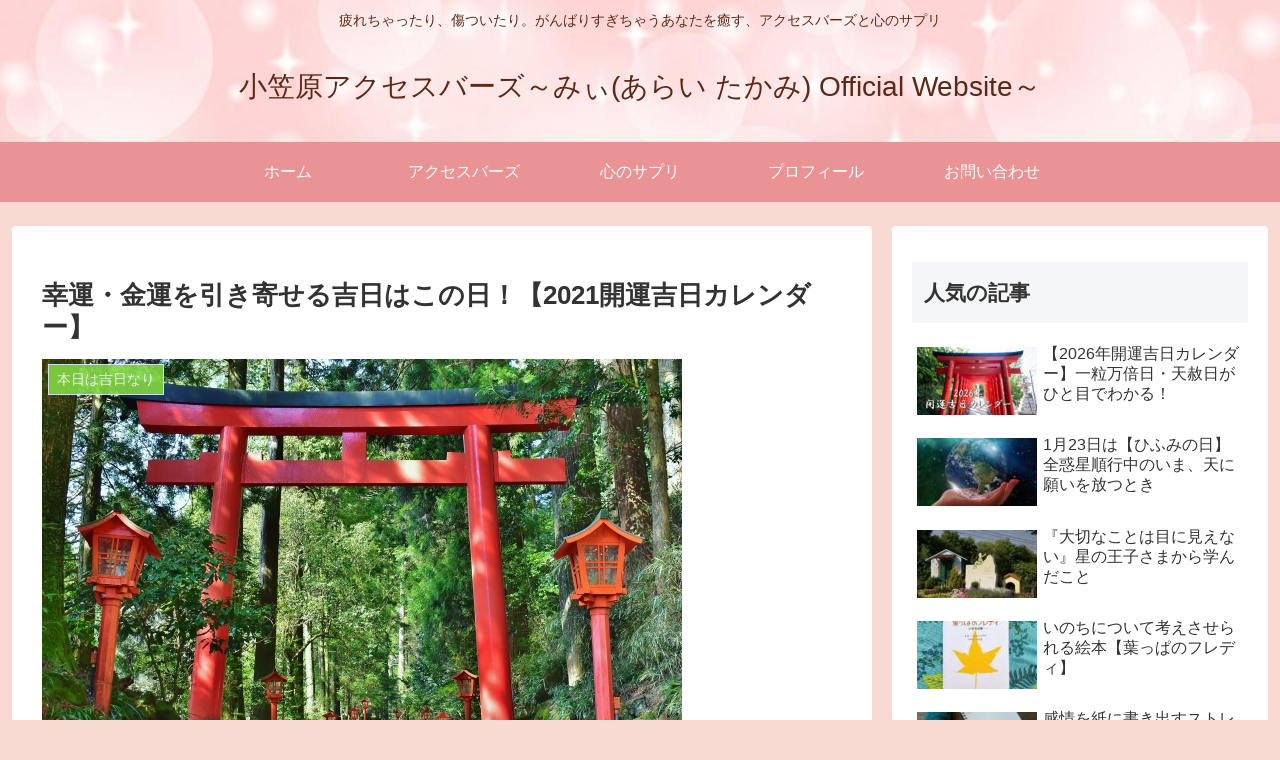

--- FILE ---
content_type: text/html; charset=utf-8
request_url: https://www.google.com/recaptcha/api2/anchor?ar=1&k=6Le7rt8UAAAAAAw68nLg3ddaNh7nMwKsQEcflOSx&co=aHR0cHM6Ly9jb2Nvcm9jb3Jvbi5uZXQ6NDQz&hl=ja&v=N67nZn4AqZkNcbeMu4prBgzg&size=invisible&badge=inline&anchor-ms=20000&execute-ms=30000&cb=3n5j8azant4b
body_size: 48777
content:
<!DOCTYPE HTML><html dir="ltr" lang="ja"><head><meta http-equiv="Content-Type" content="text/html; charset=UTF-8">
<meta http-equiv="X-UA-Compatible" content="IE=edge">
<title>reCAPTCHA</title>
<style type="text/css">
/* cyrillic-ext */
@font-face {
  font-family: 'Roboto';
  font-style: normal;
  font-weight: 400;
  font-stretch: 100%;
  src: url(//fonts.gstatic.com/s/roboto/v48/KFO7CnqEu92Fr1ME7kSn66aGLdTylUAMa3GUBHMdazTgWw.woff2) format('woff2');
  unicode-range: U+0460-052F, U+1C80-1C8A, U+20B4, U+2DE0-2DFF, U+A640-A69F, U+FE2E-FE2F;
}
/* cyrillic */
@font-face {
  font-family: 'Roboto';
  font-style: normal;
  font-weight: 400;
  font-stretch: 100%;
  src: url(//fonts.gstatic.com/s/roboto/v48/KFO7CnqEu92Fr1ME7kSn66aGLdTylUAMa3iUBHMdazTgWw.woff2) format('woff2');
  unicode-range: U+0301, U+0400-045F, U+0490-0491, U+04B0-04B1, U+2116;
}
/* greek-ext */
@font-face {
  font-family: 'Roboto';
  font-style: normal;
  font-weight: 400;
  font-stretch: 100%;
  src: url(//fonts.gstatic.com/s/roboto/v48/KFO7CnqEu92Fr1ME7kSn66aGLdTylUAMa3CUBHMdazTgWw.woff2) format('woff2');
  unicode-range: U+1F00-1FFF;
}
/* greek */
@font-face {
  font-family: 'Roboto';
  font-style: normal;
  font-weight: 400;
  font-stretch: 100%;
  src: url(//fonts.gstatic.com/s/roboto/v48/KFO7CnqEu92Fr1ME7kSn66aGLdTylUAMa3-UBHMdazTgWw.woff2) format('woff2');
  unicode-range: U+0370-0377, U+037A-037F, U+0384-038A, U+038C, U+038E-03A1, U+03A3-03FF;
}
/* math */
@font-face {
  font-family: 'Roboto';
  font-style: normal;
  font-weight: 400;
  font-stretch: 100%;
  src: url(//fonts.gstatic.com/s/roboto/v48/KFO7CnqEu92Fr1ME7kSn66aGLdTylUAMawCUBHMdazTgWw.woff2) format('woff2');
  unicode-range: U+0302-0303, U+0305, U+0307-0308, U+0310, U+0312, U+0315, U+031A, U+0326-0327, U+032C, U+032F-0330, U+0332-0333, U+0338, U+033A, U+0346, U+034D, U+0391-03A1, U+03A3-03A9, U+03B1-03C9, U+03D1, U+03D5-03D6, U+03F0-03F1, U+03F4-03F5, U+2016-2017, U+2034-2038, U+203C, U+2040, U+2043, U+2047, U+2050, U+2057, U+205F, U+2070-2071, U+2074-208E, U+2090-209C, U+20D0-20DC, U+20E1, U+20E5-20EF, U+2100-2112, U+2114-2115, U+2117-2121, U+2123-214F, U+2190, U+2192, U+2194-21AE, U+21B0-21E5, U+21F1-21F2, U+21F4-2211, U+2213-2214, U+2216-22FF, U+2308-230B, U+2310, U+2319, U+231C-2321, U+2336-237A, U+237C, U+2395, U+239B-23B7, U+23D0, U+23DC-23E1, U+2474-2475, U+25AF, U+25B3, U+25B7, U+25BD, U+25C1, U+25CA, U+25CC, U+25FB, U+266D-266F, U+27C0-27FF, U+2900-2AFF, U+2B0E-2B11, U+2B30-2B4C, U+2BFE, U+3030, U+FF5B, U+FF5D, U+1D400-1D7FF, U+1EE00-1EEFF;
}
/* symbols */
@font-face {
  font-family: 'Roboto';
  font-style: normal;
  font-weight: 400;
  font-stretch: 100%;
  src: url(//fonts.gstatic.com/s/roboto/v48/KFO7CnqEu92Fr1ME7kSn66aGLdTylUAMaxKUBHMdazTgWw.woff2) format('woff2');
  unicode-range: U+0001-000C, U+000E-001F, U+007F-009F, U+20DD-20E0, U+20E2-20E4, U+2150-218F, U+2190, U+2192, U+2194-2199, U+21AF, U+21E6-21F0, U+21F3, U+2218-2219, U+2299, U+22C4-22C6, U+2300-243F, U+2440-244A, U+2460-24FF, U+25A0-27BF, U+2800-28FF, U+2921-2922, U+2981, U+29BF, U+29EB, U+2B00-2BFF, U+4DC0-4DFF, U+FFF9-FFFB, U+10140-1018E, U+10190-1019C, U+101A0, U+101D0-101FD, U+102E0-102FB, U+10E60-10E7E, U+1D2C0-1D2D3, U+1D2E0-1D37F, U+1F000-1F0FF, U+1F100-1F1AD, U+1F1E6-1F1FF, U+1F30D-1F30F, U+1F315, U+1F31C, U+1F31E, U+1F320-1F32C, U+1F336, U+1F378, U+1F37D, U+1F382, U+1F393-1F39F, U+1F3A7-1F3A8, U+1F3AC-1F3AF, U+1F3C2, U+1F3C4-1F3C6, U+1F3CA-1F3CE, U+1F3D4-1F3E0, U+1F3ED, U+1F3F1-1F3F3, U+1F3F5-1F3F7, U+1F408, U+1F415, U+1F41F, U+1F426, U+1F43F, U+1F441-1F442, U+1F444, U+1F446-1F449, U+1F44C-1F44E, U+1F453, U+1F46A, U+1F47D, U+1F4A3, U+1F4B0, U+1F4B3, U+1F4B9, U+1F4BB, U+1F4BF, U+1F4C8-1F4CB, U+1F4D6, U+1F4DA, U+1F4DF, U+1F4E3-1F4E6, U+1F4EA-1F4ED, U+1F4F7, U+1F4F9-1F4FB, U+1F4FD-1F4FE, U+1F503, U+1F507-1F50B, U+1F50D, U+1F512-1F513, U+1F53E-1F54A, U+1F54F-1F5FA, U+1F610, U+1F650-1F67F, U+1F687, U+1F68D, U+1F691, U+1F694, U+1F698, U+1F6AD, U+1F6B2, U+1F6B9-1F6BA, U+1F6BC, U+1F6C6-1F6CF, U+1F6D3-1F6D7, U+1F6E0-1F6EA, U+1F6F0-1F6F3, U+1F6F7-1F6FC, U+1F700-1F7FF, U+1F800-1F80B, U+1F810-1F847, U+1F850-1F859, U+1F860-1F887, U+1F890-1F8AD, U+1F8B0-1F8BB, U+1F8C0-1F8C1, U+1F900-1F90B, U+1F93B, U+1F946, U+1F984, U+1F996, U+1F9E9, U+1FA00-1FA6F, U+1FA70-1FA7C, U+1FA80-1FA89, U+1FA8F-1FAC6, U+1FACE-1FADC, U+1FADF-1FAE9, U+1FAF0-1FAF8, U+1FB00-1FBFF;
}
/* vietnamese */
@font-face {
  font-family: 'Roboto';
  font-style: normal;
  font-weight: 400;
  font-stretch: 100%;
  src: url(//fonts.gstatic.com/s/roboto/v48/KFO7CnqEu92Fr1ME7kSn66aGLdTylUAMa3OUBHMdazTgWw.woff2) format('woff2');
  unicode-range: U+0102-0103, U+0110-0111, U+0128-0129, U+0168-0169, U+01A0-01A1, U+01AF-01B0, U+0300-0301, U+0303-0304, U+0308-0309, U+0323, U+0329, U+1EA0-1EF9, U+20AB;
}
/* latin-ext */
@font-face {
  font-family: 'Roboto';
  font-style: normal;
  font-weight: 400;
  font-stretch: 100%;
  src: url(//fonts.gstatic.com/s/roboto/v48/KFO7CnqEu92Fr1ME7kSn66aGLdTylUAMa3KUBHMdazTgWw.woff2) format('woff2');
  unicode-range: U+0100-02BA, U+02BD-02C5, U+02C7-02CC, U+02CE-02D7, U+02DD-02FF, U+0304, U+0308, U+0329, U+1D00-1DBF, U+1E00-1E9F, U+1EF2-1EFF, U+2020, U+20A0-20AB, U+20AD-20C0, U+2113, U+2C60-2C7F, U+A720-A7FF;
}
/* latin */
@font-face {
  font-family: 'Roboto';
  font-style: normal;
  font-weight: 400;
  font-stretch: 100%;
  src: url(//fonts.gstatic.com/s/roboto/v48/KFO7CnqEu92Fr1ME7kSn66aGLdTylUAMa3yUBHMdazQ.woff2) format('woff2');
  unicode-range: U+0000-00FF, U+0131, U+0152-0153, U+02BB-02BC, U+02C6, U+02DA, U+02DC, U+0304, U+0308, U+0329, U+2000-206F, U+20AC, U+2122, U+2191, U+2193, U+2212, U+2215, U+FEFF, U+FFFD;
}
/* cyrillic-ext */
@font-face {
  font-family: 'Roboto';
  font-style: normal;
  font-weight: 500;
  font-stretch: 100%;
  src: url(//fonts.gstatic.com/s/roboto/v48/KFO7CnqEu92Fr1ME7kSn66aGLdTylUAMa3GUBHMdazTgWw.woff2) format('woff2');
  unicode-range: U+0460-052F, U+1C80-1C8A, U+20B4, U+2DE0-2DFF, U+A640-A69F, U+FE2E-FE2F;
}
/* cyrillic */
@font-face {
  font-family: 'Roboto';
  font-style: normal;
  font-weight: 500;
  font-stretch: 100%;
  src: url(//fonts.gstatic.com/s/roboto/v48/KFO7CnqEu92Fr1ME7kSn66aGLdTylUAMa3iUBHMdazTgWw.woff2) format('woff2');
  unicode-range: U+0301, U+0400-045F, U+0490-0491, U+04B0-04B1, U+2116;
}
/* greek-ext */
@font-face {
  font-family: 'Roboto';
  font-style: normal;
  font-weight: 500;
  font-stretch: 100%;
  src: url(//fonts.gstatic.com/s/roboto/v48/KFO7CnqEu92Fr1ME7kSn66aGLdTylUAMa3CUBHMdazTgWw.woff2) format('woff2');
  unicode-range: U+1F00-1FFF;
}
/* greek */
@font-face {
  font-family: 'Roboto';
  font-style: normal;
  font-weight: 500;
  font-stretch: 100%;
  src: url(//fonts.gstatic.com/s/roboto/v48/KFO7CnqEu92Fr1ME7kSn66aGLdTylUAMa3-UBHMdazTgWw.woff2) format('woff2');
  unicode-range: U+0370-0377, U+037A-037F, U+0384-038A, U+038C, U+038E-03A1, U+03A3-03FF;
}
/* math */
@font-face {
  font-family: 'Roboto';
  font-style: normal;
  font-weight: 500;
  font-stretch: 100%;
  src: url(//fonts.gstatic.com/s/roboto/v48/KFO7CnqEu92Fr1ME7kSn66aGLdTylUAMawCUBHMdazTgWw.woff2) format('woff2');
  unicode-range: U+0302-0303, U+0305, U+0307-0308, U+0310, U+0312, U+0315, U+031A, U+0326-0327, U+032C, U+032F-0330, U+0332-0333, U+0338, U+033A, U+0346, U+034D, U+0391-03A1, U+03A3-03A9, U+03B1-03C9, U+03D1, U+03D5-03D6, U+03F0-03F1, U+03F4-03F5, U+2016-2017, U+2034-2038, U+203C, U+2040, U+2043, U+2047, U+2050, U+2057, U+205F, U+2070-2071, U+2074-208E, U+2090-209C, U+20D0-20DC, U+20E1, U+20E5-20EF, U+2100-2112, U+2114-2115, U+2117-2121, U+2123-214F, U+2190, U+2192, U+2194-21AE, U+21B0-21E5, U+21F1-21F2, U+21F4-2211, U+2213-2214, U+2216-22FF, U+2308-230B, U+2310, U+2319, U+231C-2321, U+2336-237A, U+237C, U+2395, U+239B-23B7, U+23D0, U+23DC-23E1, U+2474-2475, U+25AF, U+25B3, U+25B7, U+25BD, U+25C1, U+25CA, U+25CC, U+25FB, U+266D-266F, U+27C0-27FF, U+2900-2AFF, U+2B0E-2B11, U+2B30-2B4C, U+2BFE, U+3030, U+FF5B, U+FF5D, U+1D400-1D7FF, U+1EE00-1EEFF;
}
/* symbols */
@font-face {
  font-family: 'Roboto';
  font-style: normal;
  font-weight: 500;
  font-stretch: 100%;
  src: url(//fonts.gstatic.com/s/roboto/v48/KFO7CnqEu92Fr1ME7kSn66aGLdTylUAMaxKUBHMdazTgWw.woff2) format('woff2');
  unicode-range: U+0001-000C, U+000E-001F, U+007F-009F, U+20DD-20E0, U+20E2-20E4, U+2150-218F, U+2190, U+2192, U+2194-2199, U+21AF, U+21E6-21F0, U+21F3, U+2218-2219, U+2299, U+22C4-22C6, U+2300-243F, U+2440-244A, U+2460-24FF, U+25A0-27BF, U+2800-28FF, U+2921-2922, U+2981, U+29BF, U+29EB, U+2B00-2BFF, U+4DC0-4DFF, U+FFF9-FFFB, U+10140-1018E, U+10190-1019C, U+101A0, U+101D0-101FD, U+102E0-102FB, U+10E60-10E7E, U+1D2C0-1D2D3, U+1D2E0-1D37F, U+1F000-1F0FF, U+1F100-1F1AD, U+1F1E6-1F1FF, U+1F30D-1F30F, U+1F315, U+1F31C, U+1F31E, U+1F320-1F32C, U+1F336, U+1F378, U+1F37D, U+1F382, U+1F393-1F39F, U+1F3A7-1F3A8, U+1F3AC-1F3AF, U+1F3C2, U+1F3C4-1F3C6, U+1F3CA-1F3CE, U+1F3D4-1F3E0, U+1F3ED, U+1F3F1-1F3F3, U+1F3F5-1F3F7, U+1F408, U+1F415, U+1F41F, U+1F426, U+1F43F, U+1F441-1F442, U+1F444, U+1F446-1F449, U+1F44C-1F44E, U+1F453, U+1F46A, U+1F47D, U+1F4A3, U+1F4B0, U+1F4B3, U+1F4B9, U+1F4BB, U+1F4BF, U+1F4C8-1F4CB, U+1F4D6, U+1F4DA, U+1F4DF, U+1F4E3-1F4E6, U+1F4EA-1F4ED, U+1F4F7, U+1F4F9-1F4FB, U+1F4FD-1F4FE, U+1F503, U+1F507-1F50B, U+1F50D, U+1F512-1F513, U+1F53E-1F54A, U+1F54F-1F5FA, U+1F610, U+1F650-1F67F, U+1F687, U+1F68D, U+1F691, U+1F694, U+1F698, U+1F6AD, U+1F6B2, U+1F6B9-1F6BA, U+1F6BC, U+1F6C6-1F6CF, U+1F6D3-1F6D7, U+1F6E0-1F6EA, U+1F6F0-1F6F3, U+1F6F7-1F6FC, U+1F700-1F7FF, U+1F800-1F80B, U+1F810-1F847, U+1F850-1F859, U+1F860-1F887, U+1F890-1F8AD, U+1F8B0-1F8BB, U+1F8C0-1F8C1, U+1F900-1F90B, U+1F93B, U+1F946, U+1F984, U+1F996, U+1F9E9, U+1FA00-1FA6F, U+1FA70-1FA7C, U+1FA80-1FA89, U+1FA8F-1FAC6, U+1FACE-1FADC, U+1FADF-1FAE9, U+1FAF0-1FAF8, U+1FB00-1FBFF;
}
/* vietnamese */
@font-face {
  font-family: 'Roboto';
  font-style: normal;
  font-weight: 500;
  font-stretch: 100%;
  src: url(//fonts.gstatic.com/s/roboto/v48/KFO7CnqEu92Fr1ME7kSn66aGLdTylUAMa3OUBHMdazTgWw.woff2) format('woff2');
  unicode-range: U+0102-0103, U+0110-0111, U+0128-0129, U+0168-0169, U+01A0-01A1, U+01AF-01B0, U+0300-0301, U+0303-0304, U+0308-0309, U+0323, U+0329, U+1EA0-1EF9, U+20AB;
}
/* latin-ext */
@font-face {
  font-family: 'Roboto';
  font-style: normal;
  font-weight: 500;
  font-stretch: 100%;
  src: url(//fonts.gstatic.com/s/roboto/v48/KFO7CnqEu92Fr1ME7kSn66aGLdTylUAMa3KUBHMdazTgWw.woff2) format('woff2');
  unicode-range: U+0100-02BA, U+02BD-02C5, U+02C7-02CC, U+02CE-02D7, U+02DD-02FF, U+0304, U+0308, U+0329, U+1D00-1DBF, U+1E00-1E9F, U+1EF2-1EFF, U+2020, U+20A0-20AB, U+20AD-20C0, U+2113, U+2C60-2C7F, U+A720-A7FF;
}
/* latin */
@font-face {
  font-family: 'Roboto';
  font-style: normal;
  font-weight: 500;
  font-stretch: 100%;
  src: url(//fonts.gstatic.com/s/roboto/v48/KFO7CnqEu92Fr1ME7kSn66aGLdTylUAMa3yUBHMdazQ.woff2) format('woff2');
  unicode-range: U+0000-00FF, U+0131, U+0152-0153, U+02BB-02BC, U+02C6, U+02DA, U+02DC, U+0304, U+0308, U+0329, U+2000-206F, U+20AC, U+2122, U+2191, U+2193, U+2212, U+2215, U+FEFF, U+FFFD;
}
/* cyrillic-ext */
@font-face {
  font-family: 'Roboto';
  font-style: normal;
  font-weight: 900;
  font-stretch: 100%;
  src: url(//fonts.gstatic.com/s/roboto/v48/KFO7CnqEu92Fr1ME7kSn66aGLdTylUAMa3GUBHMdazTgWw.woff2) format('woff2');
  unicode-range: U+0460-052F, U+1C80-1C8A, U+20B4, U+2DE0-2DFF, U+A640-A69F, U+FE2E-FE2F;
}
/* cyrillic */
@font-face {
  font-family: 'Roboto';
  font-style: normal;
  font-weight: 900;
  font-stretch: 100%;
  src: url(//fonts.gstatic.com/s/roboto/v48/KFO7CnqEu92Fr1ME7kSn66aGLdTylUAMa3iUBHMdazTgWw.woff2) format('woff2');
  unicode-range: U+0301, U+0400-045F, U+0490-0491, U+04B0-04B1, U+2116;
}
/* greek-ext */
@font-face {
  font-family: 'Roboto';
  font-style: normal;
  font-weight: 900;
  font-stretch: 100%;
  src: url(//fonts.gstatic.com/s/roboto/v48/KFO7CnqEu92Fr1ME7kSn66aGLdTylUAMa3CUBHMdazTgWw.woff2) format('woff2');
  unicode-range: U+1F00-1FFF;
}
/* greek */
@font-face {
  font-family: 'Roboto';
  font-style: normal;
  font-weight: 900;
  font-stretch: 100%;
  src: url(//fonts.gstatic.com/s/roboto/v48/KFO7CnqEu92Fr1ME7kSn66aGLdTylUAMa3-UBHMdazTgWw.woff2) format('woff2');
  unicode-range: U+0370-0377, U+037A-037F, U+0384-038A, U+038C, U+038E-03A1, U+03A3-03FF;
}
/* math */
@font-face {
  font-family: 'Roboto';
  font-style: normal;
  font-weight: 900;
  font-stretch: 100%;
  src: url(//fonts.gstatic.com/s/roboto/v48/KFO7CnqEu92Fr1ME7kSn66aGLdTylUAMawCUBHMdazTgWw.woff2) format('woff2');
  unicode-range: U+0302-0303, U+0305, U+0307-0308, U+0310, U+0312, U+0315, U+031A, U+0326-0327, U+032C, U+032F-0330, U+0332-0333, U+0338, U+033A, U+0346, U+034D, U+0391-03A1, U+03A3-03A9, U+03B1-03C9, U+03D1, U+03D5-03D6, U+03F0-03F1, U+03F4-03F5, U+2016-2017, U+2034-2038, U+203C, U+2040, U+2043, U+2047, U+2050, U+2057, U+205F, U+2070-2071, U+2074-208E, U+2090-209C, U+20D0-20DC, U+20E1, U+20E5-20EF, U+2100-2112, U+2114-2115, U+2117-2121, U+2123-214F, U+2190, U+2192, U+2194-21AE, U+21B0-21E5, U+21F1-21F2, U+21F4-2211, U+2213-2214, U+2216-22FF, U+2308-230B, U+2310, U+2319, U+231C-2321, U+2336-237A, U+237C, U+2395, U+239B-23B7, U+23D0, U+23DC-23E1, U+2474-2475, U+25AF, U+25B3, U+25B7, U+25BD, U+25C1, U+25CA, U+25CC, U+25FB, U+266D-266F, U+27C0-27FF, U+2900-2AFF, U+2B0E-2B11, U+2B30-2B4C, U+2BFE, U+3030, U+FF5B, U+FF5D, U+1D400-1D7FF, U+1EE00-1EEFF;
}
/* symbols */
@font-face {
  font-family: 'Roboto';
  font-style: normal;
  font-weight: 900;
  font-stretch: 100%;
  src: url(//fonts.gstatic.com/s/roboto/v48/KFO7CnqEu92Fr1ME7kSn66aGLdTylUAMaxKUBHMdazTgWw.woff2) format('woff2');
  unicode-range: U+0001-000C, U+000E-001F, U+007F-009F, U+20DD-20E0, U+20E2-20E4, U+2150-218F, U+2190, U+2192, U+2194-2199, U+21AF, U+21E6-21F0, U+21F3, U+2218-2219, U+2299, U+22C4-22C6, U+2300-243F, U+2440-244A, U+2460-24FF, U+25A0-27BF, U+2800-28FF, U+2921-2922, U+2981, U+29BF, U+29EB, U+2B00-2BFF, U+4DC0-4DFF, U+FFF9-FFFB, U+10140-1018E, U+10190-1019C, U+101A0, U+101D0-101FD, U+102E0-102FB, U+10E60-10E7E, U+1D2C0-1D2D3, U+1D2E0-1D37F, U+1F000-1F0FF, U+1F100-1F1AD, U+1F1E6-1F1FF, U+1F30D-1F30F, U+1F315, U+1F31C, U+1F31E, U+1F320-1F32C, U+1F336, U+1F378, U+1F37D, U+1F382, U+1F393-1F39F, U+1F3A7-1F3A8, U+1F3AC-1F3AF, U+1F3C2, U+1F3C4-1F3C6, U+1F3CA-1F3CE, U+1F3D4-1F3E0, U+1F3ED, U+1F3F1-1F3F3, U+1F3F5-1F3F7, U+1F408, U+1F415, U+1F41F, U+1F426, U+1F43F, U+1F441-1F442, U+1F444, U+1F446-1F449, U+1F44C-1F44E, U+1F453, U+1F46A, U+1F47D, U+1F4A3, U+1F4B0, U+1F4B3, U+1F4B9, U+1F4BB, U+1F4BF, U+1F4C8-1F4CB, U+1F4D6, U+1F4DA, U+1F4DF, U+1F4E3-1F4E6, U+1F4EA-1F4ED, U+1F4F7, U+1F4F9-1F4FB, U+1F4FD-1F4FE, U+1F503, U+1F507-1F50B, U+1F50D, U+1F512-1F513, U+1F53E-1F54A, U+1F54F-1F5FA, U+1F610, U+1F650-1F67F, U+1F687, U+1F68D, U+1F691, U+1F694, U+1F698, U+1F6AD, U+1F6B2, U+1F6B9-1F6BA, U+1F6BC, U+1F6C6-1F6CF, U+1F6D3-1F6D7, U+1F6E0-1F6EA, U+1F6F0-1F6F3, U+1F6F7-1F6FC, U+1F700-1F7FF, U+1F800-1F80B, U+1F810-1F847, U+1F850-1F859, U+1F860-1F887, U+1F890-1F8AD, U+1F8B0-1F8BB, U+1F8C0-1F8C1, U+1F900-1F90B, U+1F93B, U+1F946, U+1F984, U+1F996, U+1F9E9, U+1FA00-1FA6F, U+1FA70-1FA7C, U+1FA80-1FA89, U+1FA8F-1FAC6, U+1FACE-1FADC, U+1FADF-1FAE9, U+1FAF0-1FAF8, U+1FB00-1FBFF;
}
/* vietnamese */
@font-face {
  font-family: 'Roboto';
  font-style: normal;
  font-weight: 900;
  font-stretch: 100%;
  src: url(//fonts.gstatic.com/s/roboto/v48/KFO7CnqEu92Fr1ME7kSn66aGLdTylUAMa3OUBHMdazTgWw.woff2) format('woff2');
  unicode-range: U+0102-0103, U+0110-0111, U+0128-0129, U+0168-0169, U+01A0-01A1, U+01AF-01B0, U+0300-0301, U+0303-0304, U+0308-0309, U+0323, U+0329, U+1EA0-1EF9, U+20AB;
}
/* latin-ext */
@font-face {
  font-family: 'Roboto';
  font-style: normal;
  font-weight: 900;
  font-stretch: 100%;
  src: url(//fonts.gstatic.com/s/roboto/v48/KFO7CnqEu92Fr1ME7kSn66aGLdTylUAMa3KUBHMdazTgWw.woff2) format('woff2');
  unicode-range: U+0100-02BA, U+02BD-02C5, U+02C7-02CC, U+02CE-02D7, U+02DD-02FF, U+0304, U+0308, U+0329, U+1D00-1DBF, U+1E00-1E9F, U+1EF2-1EFF, U+2020, U+20A0-20AB, U+20AD-20C0, U+2113, U+2C60-2C7F, U+A720-A7FF;
}
/* latin */
@font-face {
  font-family: 'Roboto';
  font-style: normal;
  font-weight: 900;
  font-stretch: 100%;
  src: url(//fonts.gstatic.com/s/roboto/v48/KFO7CnqEu92Fr1ME7kSn66aGLdTylUAMa3yUBHMdazQ.woff2) format('woff2');
  unicode-range: U+0000-00FF, U+0131, U+0152-0153, U+02BB-02BC, U+02C6, U+02DA, U+02DC, U+0304, U+0308, U+0329, U+2000-206F, U+20AC, U+2122, U+2191, U+2193, U+2212, U+2215, U+FEFF, U+FFFD;
}

</style>
<link rel="stylesheet" type="text/css" href="https://www.gstatic.com/recaptcha/releases/N67nZn4AqZkNcbeMu4prBgzg/styles__ltr.css">
<script nonce="C03yGC7M96AMWFZdFvOPeA" type="text/javascript">window['__recaptcha_api'] = 'https://www.google.com/recaptcha/api2/';</script>
<script type="text/javascript" src="https://www.gstatic.com/recaptcha/releases/N67nZn4AqZkNcbeMu4prBgzg/recaptcha__ja.js" nonce="C03yGC7M96AMWFZdFvOPeA">
      
    </script></head>
<body><div id="rc-anchor-alert" class="rc-anchor-alert"></div>
<input type="hidden" id="recaptcha-token" value="[base64]">
<script type="text/javascript" nonce="C03yGC7M96AMWFZdFvOPeA">
      recaptcha.anchor.Main.init("[\x22ainput\x22,[\x22bgdata\x22,\x22\x22,\[base64]/[base64]/[base64]/[base64]/[base64]/UltsKytdPUU6KEU8MjA0OD9SW2wrK109RT4+NnwxOTI6KChFJjY0NTEyKT09NTUyOTYmJk0rMTxjLmxlbmd0aCYmKGMuY2hhckNvZGVBdChNKzEpJjY0NTEyKT09NTYzMjA/[base64]/[base64]/[base64]/[base64]/[base64]/[base64]/[base64]\x22,\[base64]\\u003d\x22,\x22woTDl0N7cMOdwowtw4ZaD8OPR8KxwqjDl8KeTGHCty7Cn0DDlcOWPcK0wpE4ADrCoj3CosOLwpbCp8K1w7jCvnrClMOSwo3DrsOdwrbCu8ObJcKXcH8fKDPCksO3w5vDvT9kRBxvCMOcLSMRwq/DlwbDmsOCwojDl8ONw6LDriDDiR8Aw5zCjwbDh04Zw7TCnMKPU8KJw5LDt8O4w58ewoZiw4/[base64]/CkcKnwoLCrcKUK8Oxw7XDs8Ohw5fCrFDCh0Icwp/CnsO0woEjw687w47Cq8Kyw50QTcKoDMO2WcKww7PDnWMKeWofw6fCrTUwwpLCkMOYw5hsFMORw4tdw7/[base64]/CjAhaw7Ujw6xrbi8PwoXCvcKmDFp5WcONw4JgE1cNw4JwNR/Cpn19ccO7wqwFwpB3AsOIXsKwdTcYw5HCuCx/WywRdMO5w4I3WsOKw7PCknQnwoTCpsOZw4Jow6BKworCr8KQwrPDjsOiPEfDisKxwqFvwoV8woJXw6sHS8K8dMOJw6Y8w685EivCm0TCmMKKScObRzorwpM8SMKHdyvCjCsobMOPEcKOf8KkOMOTw6jDn8O5w4zCpMKPKsO2WcOhwpbCjHAUwqjDuB3DgsK/[base64]/DqcKxw47Dp8OGw7PCuS4VaMKuesKzw6VZQcKpwrXDrcOFE8OgScODwqHCi1gdw5p6w5PDssKtCsKyM0nCj8OnwqF5w6nChcOww7rDglQxw5/DscOOw6oHwqbCpGBow59SX8OmwqrDocKwFTnCosONwqNoYcOBJcODwqXDrkLDvwwMwqLDq35fw51AFcOewqU+BsKGXsOzNX9Yw5pEYsOlacKDK8KgbMKfXcKjQAYdwowcw4TDn8Owwp3CtcO0M8OaY8KJZsKjwpbDhC4ZFcOOEsK7L8Kww50uw4DCr0/CsxtqwqtsQ1rDq2N9SX/CvMKCw58pwqsBF8K/[base64]/Do0jCvMK6w5TDqAPCpSTCqMKoWzrDokLDu0XDmxDDklzDrsKgwpMALMKRd3PCllN4BBvCq8KOw4xAwpQ0YcKywq17wprCscO4w7ohwqvDmsKPwrPChmLChkg0worDvnDCqlo4FlEyfi1Zwq1MHsOJwoUqwr9MwrzDqVTDsk9rXwtaw7/DkcO3ORV7wp/Dt8Kpwp/ClcOAJ2/ChsKzZxDCghrDvgXDhMOkw4jDrXBewrBgSRtLRMKqC03CkEM+fTfDmcKawrDCjcKMUyHCj8Ofw5IUesKTw5rDmsK5w6zDtsK5KcOlwq1xwrA2wp3DhcO1wpzDiMK/w7DDj8KkwqXDhXZWAQDCl8OJR8KpBFZowo1Mwo7Cm8KZw43DkxnCtMKmwq7Dly1NLWAvJn7CrmXDuMO0w7tkwrI7BcK7wpvCucO1w6Eaw5d0w6w4woBWwoxoL8O+LsKYIcO7e8Knw7M0OMOJVsO4woPDgQDCg8O/NVzCl8O/w7Fpwo1IT2l5dxHDqk5hwqHCm8OgVVMLwonCthDDnAk7ScKmWWpeZBY+O8KGamFcEsOjDMOmXG/DocOdRW7DvsKJwrhra0XDrMKqwp7Dj2/DgkfDglp7w5XCgsKwAsOqV8KGf2vDl8O9S8OhwpjCtA/CiT9gwrzCmMKvw6nCsEXDvC3DpcO1LsKaNmxIG8KAw6PDp8KywqNvw5jDncO0UMOXw5BFwqYgXQrDp8KSw4wefyNJwpx0CjTCngjCny3Clj1Vw7w+cMKhwo/[base64]/[base64]/V1FUbRFtHDHDplEdwp5QwrjDs1NeK8KOw6rDu8ONPsKLw5xQJ24GNMO/wr3CsTjDmWnCpsOGZEdPwoMfwrpFd8K+UhTChsO2w57CryjCn2Zgw4zDtmXDpD/[base64]/DuMKWw645FhfCnsOBw7PCjljDoX4awrFLw7BWw57DnSvCocOlBMKtw4kcFcOrdMKkwrQ5HMOdw7Znw7/Dk8K4wrPCtiDCvUJ/fsOmw4MbIw3CosKNIcKYZcOoVRo4KVvClcO5TD0tUcKORsOVw59JMmPCtVYdEB9xwoVHw4ALWcK9XMODw7nDr2XCpGxwQlLDgSHDrMKUKMKfQyQxw6QnXz/[base64]/CvwfDuzrDkTdZw6d+w6hFwrRzL8Kow7fDl8OpJ8KRwqLCigLDpcKEUsOfwrzCjMO3w5jChMKSw4J2wpwvw7lbXy/[base64]/w5/[base64]/CncKBesKbM3F4dUBWecOOXsO4w4daw4rCvMORwpXCk8Kxw77CrVtXbBUfPAVXZUdFw6PCkMKhIcOTTyLCm0nDiMOVwp/CohbDocKTw5V1KDnDthVzwq1BJsK8w4M+wrMjEU7DtMO9IsO/wr9BTRAbw7DChMOiNyrCvMOWw5HDjQ/DpsKQVkFTw654w4s2McORwqBCF0bCg0lWw48tfcOrZUzCtRfCuhfCrAVdPMKQa8KvbcO4ecKGTcOYw6U1C01MADrCocOQZgnDvsKBw7rDtRLCnMK5w5d/SiPDo27CvWEkwowhYsKZQsOwwppjUFdBX8ONwqJeE8KxbQTDoCfDo0QQASo2QcK5wqJcScKYwpNywp5Jw5XCqXN3wqx3chPDjMOjVsOzHQfDjhFKHUPDtWPCpMOTX8OPbSYhY07DlsOCwqDDhCfCvBg/wqPCvDjDj8Kiw6nDqcOBTMOcw5/Ds8KAZyQPFMKVw7LDuG9yw5jCpmHDj8KjbnjDl0pRcVgsw4nCk13CicKlwrzDsmJ/wqMMw7lTw7QQXF3DviLDocKOw6XDnsOycMKGZTtuShnCmcKjQBPCvF1Swq/[base64]/[base64]/woDCj0XCnMOHDzvCssK8wo0Bf3PDjnLDqQDCpxjCuXR3w5/[base64]/CvMKSw49aw5RmFMKmwqLCjifDp0zDn3vDnlDDlgzCuF/DlyseAWnDrydYTlBxbMKKeCjDiMKKw6PDosKHwr5vw5k8w5LDvk7Cm1NYacKLZiwQaw3CrsOOEjnCvcKMw67DuTBvfEPCvsKmw6BHdcKHw4MMwpsUecO3YRt4EsOHw4Y2WSVnw6kQUMOjwrF2wop7FMORRRXDi8O0w5g/w5HDlMOgGcK0w65qSMKVGEHCqSPDlGTCuAVRw6YBASsUBELDqEZxacKowoZjwofCnsOUwpPDhFAxFcKITcO5VCVMD8Ogwp09wrTCtG8Mwqw8w5BcwpDDjEAKPzdeJcKhwqfCrjrCpcKXwrzCkg/CkCDDjFkqw6zDrz5Hwq3DqygHbcKsNE8uacKuVcKTHSDDmsK/K8OjwpnDusKdAxBhwrZwZhR8w5Zdw77Ck8Oqw7vCkSbCpMKxwrZdd8OZfEnCrMOId0FTwpPCsXbChMK/BsK5ekgvZCHDmsKaw7PCnTfDpD3DqcOiw6sCCsO9w6HDpx3DiXBIw6ZHD8KQw5PCoMKuw5nCjsOeeRDDncOtHRjCnB1QOsKHw6MuImx/[base64]/CnULCononwp5bLzjCm8O7w6fDtQoOMCJcw7d0wqFgw5tdOzDDnknDukBywqd7w6cBw7x/w43Dsn7DncK1wqTDkMKrcRs/w5/DhlHDvsK+wrPCvRbCpVQOfWdIw73DlTDDsxh0AMOyRcOdw4AYEsORw6jCnsK9Y8OEA3JUMgcOZMKbcMKxwoFXMV/CncOZwqEiJQkow6EEWSDCtE3Dpiggw5TDlsKGISDCiiZwcMOgPsKBwoLDkRocw6xIw4HCrhxoCMKgwpTCgcOWwpnDgMKQwplEF8OqwqsYwqHDiT11e0x6AcKqwrjCt8Oqw57CnMKVa0wOZkx8CcKbwp1Iw6lRwpbDscOVw5/Ci2J3w4NYwq7DisOHw4PCq8KeJAgOwocXUTAtwqjDqT5pwoESwqvCgsKow7prE2orRsOfwrJIwrIweDkOesOyw4g7WVsFY0zCo2/[base64]/DkGYxT17ChRgaw5p7w5DCr8O8TcKuwpbCicOyw4nCnlpwcMO0aGzDtCITw4LDmMK+bHxYfcK5wp1gw7UWCXLDhsKJcsKLcWzCmXTDoMKjw5F3N1QXDWNWw4ADwq1+wrHCnsKgw5/CmEbClA1JF8KGw54sOAPDpsOpwoZXJShGwp44Q8KtfS7CtVlvw5vDmBzCn0g4f3RXGSXCtFctwo/DhsOQIRYhM8KewqBtT8K4w6nCiHM6EEwfUMOSM8OywpfDhcOCwqsCw6/DpzHDpsKMwqY8w5Jow4kcTXfDhXUvw4XCuELDhcKICcKpwoUkwpPChMK5YcOcQMO9wocmWE/CoxJfD8KYcMO1NcKJwrhXKkfDjcOcFMOuw6nDm8Ojw4odHxcow7fCkMKMCsOXwqcXaVbDkgrCoMObfcOyGD4nw6fDv8Kgw5w/X8O6wqpDMMOJw4ZNI8K9w6ZpTsKDRzwrw7duwpzCmMKAwqDCo8KrE8O/wqLCmXVfw5XDlH/Ck8KYJsKoL8OjwrkjJMKGBcKEw58mbcOuw57DvcO5XlQewqtmJcKTw5FcwpdGw6/DiFrChinCocKSwr/[base64]/[base64]/McKQw51Xw7nCkcK/w6/DtAzDrMOGWcKqfW4SZxzDpsOVEsOTw63Du8KbwqRUw4zDnj47NkzCtA46al1eOHhCw5ViOMKmwp8sX1/Dki3DvcKewrFXwoIxIcK3ZGfDlSUUaMKYJxUDw6zCicOOMcKafHhawqhDCHHCkMOWYQPChRFrwrHCgMKrwro5w5HDpMK/VMO1QAfDo3HDlsO1wqjDrnhAw5/Ci8OTw5XClAYXwqhRw6JxX8K5OcKYwoXDv1p9w6g2wrvDgXYvw4LDvcK6WgjDh8OaPcKFIygRZX/[base64]/[base64]/CgURSwoQUDMKeUHHClhfCvVZ6dkhewpdUwpvDk2EkwoRlw4tVWDbChMOORsOVwqDCkEgJUw90CjjDrsOLw73Ck8Kbw61SZcO+aDBWwpXDk1JTw4bDrMK8HC3DusK/[base64]/[base64]/Di8KfKH1Qwr7Cv8Kzwq3DnMONJMKiwq5nDh7ChGIWwoDDo10MecKOdcKXfS/CnsO9CcOTU8KpwoBuw5rClU/[base64]/JMO9wq7CuMOjeDppPwXChH4XwpjDvWZUw53ChkrCpHRWw50wOEHClcOrwrklw4TDrUVBM8KCRMKnMMK8NS1XEcKnXsO0w5JJdjXDkiLCu8OeQTdlEQduwqIzJMK4w5pfw4HDi0diw67DvAHDicO+w6/CvCjDvBLDvRlQwrzDjw4tAMO6KV/[base64]/CqsKqU34NBcOpwqQ9YsOLc3kCOcOZw4jCqsOMwrbCpsKEHsOBwqo0J8Kiw4zDihTDsMKkRWrDhxgYwqV/w6HCtMOLwopDbm3DncOiDjRQMm9gwpjDn3xtw5vDssKmVcOBDnV2w5EQH8KUw5/Cr8OFwrzCjMOcQ0FbBitDIWELwrbDrVIYf8OQw4MMwoRhZ8KSEMKiZcK/w77DtsKBIsOVwprCscKMw6AKw4UfwrAsU8KLajNLwpLDi8OTwqDCvcKcwp/[base64]/[base64]/Di0tWw4HDksOxIlnDrnDCosKsJ39Rw4bDrcOsw6U1wojCncOVwrxRw7TCi8KBJFJBSidwMsKrw5nDgkkLw5IkM1XDrsOxS8K5OsO9WAtDwofDjVl8wqnCiz/Di8ODw6sRSMOmwrp1T8K6aMK1w6M0wp3Dv8OUaz/CsMKtw4vCh8OSwprCt8KmdR0fwqMATmTCrcKwwofClsKww5PClMOmwpnCqybDikB7wqnDucKgP1VYdAPDuT5qwoDChcKCwp3Dl3LCvsK2w758w4/Cl8Kew5lKfcO0wqvCpTLDszTDo3JBXUzCgVY7TggnwoZrcsOLWSAJZybDlcOAw5pgw6tDw6bDhj7Dj3rDjsKDwrTCvsKVwrYBNsOebMK3NRVxPsKSw4fCk2RObAnDgMObb1HCtcKtw7Evw5rCiEvCjXDCpGzCvn/[base64]/DksOxwoduw5VKwrnDicKRwpzCscOQN8KPw7PDkcONwogpQxrCqcO1w5TCj8OdCmbDm8O5woPDlcOTfijCuUEkwrl8YcO/w73Dmn9NwqFyRsK/LFEMeVpQwqLDoUQtLcOJRcKTPEsHU2EUFcOHw6/DnMKSccKQLxFoAXTCnwQVVB3CnMKfwqnChVjDsnPDmsOJwqLCjQjCnRzCvMOrKcKoIMKswq3ChcOdbsK/SsOcw7vCnRXCp2HCuUZyw6DDjMOoMyQDwrfDqiBNwrwIw69QwrRrMnExwrABw4BnVQFJalDDnWvDmsKSSzl0wrwgQwvDol04W8K+EsOpw7PCrXbCvsKuwqfCjsOzYMO+YTrCnyJEw7PDjFbDtsOZw4MfwrrDusK8OinDsBc/[base64]/Cu8KwPDhfwrDCtzfCrwAAOhfCm2kgFyfCoGXCqhJ8PG/CusOMw7PCkRTCiWU/C8OiwoMbCMOawoIRw53CmcOuJQxfwoLDs0DCmDbDs2rCiiYXTMOUacOrwp4Mw73DqDNdwqvCqMKMw7jCsA7CoQhrORTCmcOLw4EIIWBJDMKbw4bDkjrDlSp2ewXDq8KFw5/CiMOKUcOxw6jCjQN8w5xKVncuLiXDi8K1e8Kgw4tyw5LCpDHDnFbDiU53b8KmSiopM2YiTcKVK8Khw4vCrDzDmcKqw5JKw5XDrwTDq8KIUcOHDMKTCn5aLUM/w45vMEHCqcKxcVQZw6LDllZ4bsOyeX7DqBPDm2gwIsOAPCnDrMOPwpnChn8nwo3DhzlEPMONCgMgW1rCq8Kiwr5TXRnDusONwpjCqsKIw7kTwo/DjcOPw6jDkFXCqMKxw6HDnCjCrsKdw7PDscO0BEnCq8KQCcOHwpIcTMKzDsOnAcKVI2Amwq55d8OoFj/[base64]/DjA3DmlHCk8KROMOCFQPDkMOYJ8K4w7dgMCzDgHvDjD3Dti43wpHDrxU5wrfDtMKlwo1Gw74tE1zDqcKnwpQiGFE0ccK9w6vDkcKAJMOrLcKwwp0nNcOSw4/Cq8KjDxtxw4vCriNLLRJ9w4fCnMOIHMOOZBfCkWZhwoNJIBPCi8Omw51nXjxlKMOgwog1WsKqM8KgwrFXw5RGRxnDnQlywrvDtsKsIW4wwqcqwq8sQcKww73CjijDuMOBe8K6wqnCqxtsKRfDl8OIwpnCpG/Cimo4w5QVPG/[base64]/[base64]/CpE9rZFLCqMKKMFhUwpDDqcKUwrxDw4LDhMOIwqzComB1eG86wqQ8wr7CoxM1w4giwpUHw7bDjMO/AsKIbsOUwo3CtMKewpnDsldKw43CpMOZcQMECcKlJwfDuDfDlQvChsKQScKHw5TDg8OadW7CvcKrw5UOL8KJw6PDt1vCksKEbG7Dm0XCuS3DlzbDu8Ouw7RSw6jCmXDCu2MDwpIvw5tON8Klc8OGwrRQw7hswpXDjgzCrmkrw6fCpD7CjA/Cjz1Gw4/CrMK+w6R5RFzDsB7CvcKdw6c+w5bDncKAwoDChnbCgMOEwqHDicOSw7MQVzPCqmjCuSUGElvDoUM5w4ojw4rCmV7CpkrCrsKTwoDDsX8ywpzCv8Otw4l7RMKuwpERNhPDrVEHacKrw5wzw7nClMKmwqzDjsOoBgjCmMK1wqfChwTDhMO/NsKdw6XDjcKrwrXCkjoYEMK/aFdUw65ZwrBywrwlw7VAwqnDmUANA8OYwodaw6N2KUMMwpfDqDXDosO/wrDCoWLDpsO9w7nDqcOJdXFrGlBPFWU+bcOfw63DqsOuw7pMPAcII8OXw4U/[base64]/TsOIVSXCo3hvM8O7wp0dw6XDl8OvA29oM1BEwrxCwpQtPMK9w54/wqrDi0IEwoDCkU1UwoDCogoeY8Ojw7nDn8KLw7HDkhh/PVHCr8OAWBd9XMK5fj/ClV7Do8ORcFzDtCYyFkHDpRjDjsOAw7rDs8O+KCzCuiEPwpLDmSAewqDCnMKVwrV7wojDpi9wezfDt8Okw4MqFsOPwoDDq3rDgsO0fjjCrmdvwo7DqMKdwpsmwoQ0YMKYF0NTUsKqwoczZcKDYMO9wrvCmcOFw5rDkDRoEsKhYcOjXjTCh0R/woYvwqIdQMOXwprCrQPDrEBYVsKFZ8KIwo4wM0IxAy0qfMKWwqPCjTrDssKAwpTCgyIvey09YTV/[base64]/CosO8wqnCn053wogsdXjDnTl3fHPDugzCqcKqw6bDh2sFwpR7w4AewrpPVcOPY8ONBD3DpMKdw4FFCxRyZcOnKBItY8KewppdS8O7KcOWZ8KmKQvDul0vOcKZwq0awpjDkMKSwoPDo8Khdz0SwphPE8OFwpvDk8OMKcKqE8KbwqNTw4dQw53DuVvCp8K9MmEFVH/DjE3CqURwQX97RlnDjErDolHDi8KBWQ0cKsKGwrDDvkLDlwfDkcK1wrPCv8O3wolIw4tTGnXDugLCpj7DpSrDryTCh8OTHsKCVsKJw7bDr3hyalvCp8KQwpBGw6t/IGXDrEERDlV9w6NuMSVpw6w+w4rDvsOfwqVMQsKww7hhUlEMYUzDssKSE8OAWcOtRCZpwrFANsKSX0Rnwo0+w7Myw4DDicObwpsJTg/Do8KAw5PDpDpfDg5tb8KQGU/DlcKqwrpwUcKjekcTNMO7b8OAwoViL2M5CcOJQGjDkTLCh8KDwp3CjMO5YcOGwqk1w7vDnMKzPiXDtcKOXsO9eBZ0UsOlLkLDsEQ8w67DswvDi33CuAbDmBPDmHM9wo/[base64]/Dm1MmHRrCki5VwrAZwpnCjVPDoyJLw6hMwoPCl0XCq8KMSsKAwqbCkgFmworDnX5NbsKlc2A5w4V5w4AEw7BVwrJlScOFJ8ONcsOHZcO2b8OuwrbDrUXCvAvCqsKLwp/[base64]/w5pmMsOPI8KOfcK0woorwpHDklwfHFjCtEVlfGZTwrhZfgjCgcOrNT3Ci21Jw5UiLSgJw7DDtcOWwp7Cs8OBw4luw6/CkBtzwojDkcO7w6bDisORW1F0FMO2dCrCn8KXU8OyMyzCnjUww6XDosOxw47DlsK7w7MrY8OmAAnDv8O/w48Vw6XDqzHCrcObE8O5PsKeRMKMf21ow75wFcOZDWfDusOAXgzDrXvDvxFsdsO4wqlRwoZfwrkLw4xiwrUxw4R4Lw8tw4R9wrNtHh7Cq8KhBcKHX8K+E8KzXcO3Q27CpSQQw5IUYSjCnsO8dUsEX8OxVjHCrMO3ZMONwrfDk8K2RhbClcKiAxvCmMKXw6/CgsOwwpU1asKYwp44IVvDnSTCsxrChcOIR8KrPsO/fg57woTDlCtVwqbCqmp9SMOEw6oQI3g2wqjDrcOhJcKWNhVOXyvDjMKQw7Rfw5rDjkrCoEXChCfDlmM0woDDpcOow6sCCcOxw73CqcKqw70Ue8KbwpPCh8KQUMOOf8Ojw7IaAx9bw43Dk3fDqsOtQcO1w5wXw6h3FsO/[base64]/[base64]/w5jDskBaw7XDmsOlUWvCtsKzwrXCvx4ReF5Kw44uPcKWW3zCnSrCs8O9HcKEAMK/[base64]/BzxSwoFawofDjBpxwpBLw6MxawnDlMKww5xOH8OSwpLCkwd/ecO4w4jDqiXClwsJw6QDw5Y2LcKIXU4Ywq3DjMKXOVJRw5scw5HDiBdAw7bDuiJGbAXDqgBDOsOow4LCh2RhA8KFd0YAScOXNAgkw6TCocKHViXDtcOQwqHDii47wp7DgMOmw6wVwq3DmMOcOsOXGyJtwrLDqyDDnQIFwq/ClhlbwpTDu8KCbFUWasOPHQlXW13DiMKGLsKuwp3DgMOHdHN5wq9TDsKScMOYEcOTJcOsFsKNwoTDlsOGEFfCgRZkw6TCkMKmKsKhw61rw47DiMO7IGxKSsKQw53DqsOGFhISd8Kqw5ImwrzDm0zCqMOcw7dDCMKBTcOEPcKAw6/CusKgGDQMw6AswrMawpvCskTCr8KpO8OLw57DuCYtwq5lwrxNwpJlwr3DogHCu3XCoyhSw6HCpsOpwozDllLCrMOWw7vDu1nCryfDoALDhMKUdXDDrCTCuMOwwqHCk8KVIMKLesO8BcO/D8KvwpbCj8KGw5bCj0gec2cLbDMQUsKrW8Orw6jDscKowo8FwoLDm1QbA8OPYxxBCsOFcHQVw6MZwqp8b8KeccOmEcKSdcOAR8Kzw5AQWkjDsMOrw4EMYMKqwr5Hw7jCu0TCl8OMw6fCksKywojDpcOow4EYwo1OeMOxwp19KBLDvsOyPcKGwqUAwqfCokbCgsKFw4/DuD7CjcOTdzEew6DDgwszcmJYbTMSdjlaw4nDmXBIX8K/fMKyFiYKZcKZw4/DokdTU1HCjgZCGXU1O3LDomXDnRPCiAHDpsKWBcOXEMKyE8K8YcKoT2NOFhpjW8OiGGUQw5jCkcO3b8KJwo5gw60mw5/Dm8ObwpE2wpDDkGnCnMOwCcKYwpl9YgsLODPCgTcDXAvDlh/Ct0lcwoEPw6/ChDkMYsKgEcK3ecKUw4vDhHoqDV/CqsONwrMMw5Qfw4jCg8K8wpNmb3YRccK0WMKAw6Icw6Z7w7IodMKhw7hRwq4Lw5oRw6HDocOlHcONZlJmw7LCocKvI8OIIk3CssOmw4rDvMKFwpsmXMKpwp/CoD3DucK0w5DDmMOVRsOQwpvCksOXHMKyw6nCo8O+cMOmwo5sHcKIwpPCgcOwWcODCsOuWD7DqWEJw7xbw4XCksKrAsKmw6jDsQ9jwrnCmcK5wpR9fTXCgcOkcMKXwq3DolXCiRx7wrUBwqMcw79cPT/CiiFXwpPCjcKwM8KsOlDDgMKMwp9uwqvCvTlLwq5zDQnCu1PCnTh9woocwollwoJ7aWfCi8Kcw5snQjgyXWwyS3BNdsOgUwxRw51/w5PCicOQwp1uNDxDw683Hz8xwrvDq8OqH2bCpHtcCsKSZ3BSf8Olw5jDrcKzwrxTCsK7KUcxScOZfsORwqFhS8OBYijDvMKuwrTDl8K+FMO3SHLDjsKow6PChCTDvsKBw45ww4USwprDssKtw4IZHhoie8Khw7YLw6/[base64]/[base64]/[base64]/Ch8KTw57DlcKfUcOILUNHw6kkwosPw4Mlw7/[base64]/FsOZwooww5Mbw43DicK0wocMwpLDvMKcw6Zpw6zDpsKswrLCjMKWw51mBmfDvMOVAsOqwprDgmxrwqnDqFF/w6tfw44eNsKUwrIew6gvw4jCkRNawr7CmcOFSiLCkhcVOj4Pw6lsOMK/fRk6w4Jew4TDmMO8D8K6e8O7azDDhMK1exDCgcKyPFoLA8Omw77DozvDpUcSFcKsRGrCu8KwXD82bsO3w6TDv8O+H3xgw4DDuTzDmMK9wrHCkMO9w44RwrLCuhQCw4RSwppMw587UgrDt8KHwrsWwrB/FWMVw69eFcOuw77DnQ1zFcOub8KoGMK7w6vDl8OQC8KeEMKxw4TChwzDsA7Cu2HDr8KYwr/CkMOmJXXDkQB4XcOrw7bCs0F8IzdmXTpCOsKmw5djdRFYNGh5woIAw7Qjw6h/N8K0wr4sFsOCw5IVwrvDm8KnKygcYCzDoiAaw5zCssKXG1wgwpxzBsOIw4LCiUvDkxh3w5JLS8KkRMKIGXHDqynDtsONwqrDp8KjeDcEUl9kw6wnwrx4w6vCtcKAAk3Cr8Kaw6hWNDNiw5Nnw4XCvsORwqMoXcOFwrTDnjDDsgVpBMOCwqNNAMKIbGPDncOfwo4uwq/CiMKXHC7DmMKTw4Udw611wpvCrRMwT8KlPw1vSBfClsKQED0jw4PCkcKMPcKTw4HCvAhMM8K6S8OYw6HCvC5ReFTCs2N/eMKVTMKrw6d+eDvCgsOTBit8XxluZz9FGcOWPn/Cgj/Dn2sUwrLDlV1jw4NzwoPChFzDkCpkK03DisOLbGXDoGYFw4LDuz3CscOiT8KgDSskw6jDgHPDoWpGwoLDvMOOIMOPV8OGwoDDqsKuJW1Ba1vDtsONRDPDqcOCSsKhUcKVEDrCvllTwrTDshnChFTDmDJMwo/[base64]/CsCdFVHEBQG9mwr3DrsOywpB5WMKQMMKPw7TDvVHCosONwoNzHMO7XA1+w6EFw6UCOcOcDCoiw4doDMKXDcOxD1rCuDwjUMOFKT3DrjRKO8KoXMORwpNQMsOcVsK4TMO5w4RjdA5NWWTDsxfChhfClSBbAXjCusOwwr/[base64]/w75/w6FQS8O9w5wZa8KKXcKXaybDjMOWTzVgw5/[base64]/w5Vtwo9uA8KDbmAAdMOqw7bCo0kqw6DDtcOIwqRvcsKMeMOJw5gtwprCjhPDg8KBw5PCnsKAwp57w4DDisK0bhwMw6fCgMKfwos9UcOTeiQdw4IHSWrDksKRw4ldXsOXSSlOw7LCjnNiIUx0HMOLwofDrFVIw6AvfMKWHcO7wpDCnH7CjDHCucOqWsO3EBrCk8Kzwq/[base64]/DukVaw7F0wpzCi8KSwoHCuHdsH8K5w7HCvcKyJsOgLsOsw5sXwr3CkcOJZsOLaMOZasKYdj3CtBFTw4HDm8Kxw7TDoBjCg8Oiw49OFlTDiEBrw71RV17DgwzDu8OiHnB2SsKtc8OVw4zDomZVwqnCvinDvB/[base64]/[base64]/w6BxwqzDr8OhUsO6KcOCAk9sQUXDpzgmw7XCrG3DtXpYXx1ow6N/fsKswpJabBnDm8OWVMOjb8OfOcOQXWFdcyPDmkrDusKZecKnc8O/w53CvQjCsMKaQDYOCUjCmsK7UAkPZW0fJsKhw7bDnRfCqyTDhg8qwpYiwrjDiCbCijRaWsO0w7HDtnTDv8KBbSDCnidMwpfDgMOawrt0wrUtB8K/wojDkMKtI2BJYyzCkydKwpEfwpxTKcKTw5DDocOvw7wew6ELXCg4ZEfCjMOqAhDDmMOTfsKcUGnCsMKQw5HDusOxNMOMw4ALQRQew7XDp8OEAW7Cr8Onw7rCnsOywoIPb8KPZXd1JkdEC8OBd8KcdsOaQ2TDtRLDqMK/[base64]/L8KoGCDDrlZHwr9XwoPCjsO0w6zChCjCuMKdNcOiwrXCicOsUBPDnsKGwpnCvz/CuF4nw7DDk1saw4Z2ZHXCo8KnwpXDnmfDlGrCgMKywq1Zw4c6w7cZwqsiwq3DgC4aAcOLKMONw6/CvwNTw796wp4fPsK+wqzCmzPCmMKGRMO9ZMKvwrbDvlnDoiZcwpXClMO8w7ItwoIxw5rCgsOdMwDDr215Q0rCuBvDmRbCqRFKORDClMKuKjpUwqHCq2fDnMO8K8KwImlaW8OveMKOw7PCkHvCiMKSMMOaw6XChsKIw5NAP0vCrsKtwqFiw4rCmsOBM8K9W8Kswr/DrcOjwo0SbMOCS8K7dcKdwoAfw5x9Zn96QQzClsKjFUrDr8Oxw5Nrw4fDr8Oack/DhX9iwr/DrCA/IU8BDMKuesKdZmpMw7zDjUNMw7DCsyVZPMK2dgvDiMOiw5YEwppzwrkmw63ClMKhwp/DoELCvBJ4wrVYYMOYCUDCp8OhLcOCNAzCkwcDwq7ClznCgMKgw5fCoGAcEwTDp8Oxw6JIc8KNwqxwwofDqCTDvRoWw7Qrw5AKwpXDjwxXw7kIFMKuczB7UwPDuMK9ZB3CiMOUwpJKwqdWw53CqsOaw7gZf8Ozw6kFdBnCgcOvw5sjwqR+QcOSwo4CD8O6wp/Dn3vDkFPCg8O5wqFmIV97w65XZcKaVG8awoAQHsKPwo/Conp+AsKARcOod8KkGsOXDS3Dl0HDlMKPesKtIGpEw7lNGQ3DosKswrAedMK2KcK6w47DnD7Cph3DkjxZFMKwJ8KRwo/DgkPChmBFcCPDgjIVw6dBw5VZw67ClkLDscOvCDDDu8O/wqlANcKVwq7DsEPDvcOMwpknw5QAeMKjI8KBZcK8ZMKSDcO/bRbCq2jCmcOnw4PDqDnCtxc8w4AvE33Dr8Kzw5LDkcOhKGXDmR7DjsKOw4zDjWs2AMOvwottw6bCgn7DpMKuwosYwp8xdzfDqyp/SD3DlMODDcOQB8KTwr/DgmksX8OGwqIow4DCm0ogcMOZwo0gw4nDv8Onw6xQwqU5JQBpw7wwHgPCksKjwoE5w6fDpjgEwrgEawsTR1zCoBo+wqLDgcKoNcObDMOsDybCjsK/wrTDtcKkw7cfwrVJMH/CiRzDjk5aw5TDsXQGCGrDsQA5UBspw7HDqMK0w6NZw6jCiMOwKMOyGMKyAsKjOkROwo/CgmbCmi7DkjzCgnjDvMKjKsOEcnEdMxJKKsOQwpBjwohoAMK/wqXDtjEGQwRVw6bDkSFSYw/CjnMewrHCg0RZJ8KiQcKLwrPDvBZzwp86w67CtsKKworDvmQpwo4IwrJbwpXCpEZmw5BGNGRJw6s6EsOQwr/DjkYTw6s3G8OcwpPCtcOQwo3Cpzl2ZVAyOwrCqsKsZDLDlBpjfsO+LcOlwoouw4XDk8O5GHVlasKDccOof8Orw684w6jDv8O8PsOpcsOcw5dgAwoxw5R7wrJUaCoDI1/CrsKmck7Dl8Kzw43CvA7CvMKLwofDtBs1Thglw6XCo8O3D00Aw6VJEH4/[base64]/DrHLDrBB/wrx6dMOedgVBw5gGwrnDtMOcwop6dU14w7MFXjrDvcOuWRcbOFF/ZFV8RR4nwrp4wqrCkhN3w6AOw4dewo82w78Nw6Fjwq8Sw7/DnQrClTVjw5jDom9yIx82XFd5wrVZMFUnW3HCjsO9w6bDlCLDqEfDkjzCr1crF1NaV8OswqHDlxBCRMOSw519wobDr8OHwrJqw7pBP8O0YcOpFm3CisOFwoQyLMOXw650wprDnSDDjMOyfA/Ct0R1PyTCrsK5ZMKpw7ZMw7rCi8O8w6fCocKGJcKbwqYHw7jClR3Ci8Oww5DDjsKCw7Qwwrtzay5/[base64]/wqRnYSbDhgjDpcKUw4Ihw7bDgFkAw6svwol+OXfCosOawp8Fw5g3wolQw5pEw5JuwpcRbQJlwrzCpxzCqcKEwpnDvBUnE8Kww4/[base64]/Ch8OnwoQ/ZnjCi0XCnnLDhC0Ew5BPw5XDuMOGwoHCvsKrwq3CohTChcO9XmvCo8OJesKhwqQmEMKTd8O8w5Zzw7MrMwHDhQTDknQKbMKRAmnChwjCu1IEdypjw6Icw7gQwp0Mw7bDj2jDlcKww6sMecKUfUPCkT8KwqDDjsOCBGZWd8O/GsODWn3DtMKJSh1sw5cJHcKCaMKZB1V9aMORw4jDjnsrwrQgwr/Cj3fCpBPCgD8JblTCjsOkwoTChMKPQ1TCmMOqbwwoE2cWw7DCisK1bsKWNTXCgMO5JBRhdC8Bw7s5cMKVwpLCtcODwod7ccOjPio0wo/[base64]/AsOCw4XDowrCjR7DnsO8w5bDr1ZCw6/Cq8OFw4JdecKubsOyw6rCtTLCs1DDvzAIV8OxblfDhyFyG8Otw6Qfw7QHZMK0YREfw5TCgTNTSiomw7DDlsK0NDfCu8OxwofDmsOMw5VDPFh4wrLCh8Kyw5kCHMKDw7/Ct8KVA8K+w67CncOgwqrCvmUALMKwwrpUw6VeEMKOwqvCoMKoFALCmcODUgDCjMKLPDHCmcKQwoXColLDojnDs8OBwo8AwrzCv8KveTrCjG/ClSHDscOZwovCjg/DikNVw6YYDMKjb8O8w4nCoSPDrR/DrQvDnx9qWF0mwp8jwqjCiyohRsOSD8OXw71Mf2sXwr4dfmvDhS7CpMOQw6XDlsONwqkKwpUqw5J6WMO8woU6wobDo8KFw6Ilw7TChsKZVsKmL8OiHcOJPzk9wqk4w7d/G8O5wr89GCfDmsKnMsK+PAvCm8OOwrnDpBnCi8KTw5YOwqQVwrw1w7zCknYgf8K+LEFCPcOkw7ouHxpZwpbCiw3DlWVPw7LDgXDDsFbDpxdVw6ZlwoPDvWNlM27DiUjCosK5w6g+w6ZqBcKWw43DmnzDt8O+woFcw6TDhsOGw6/[base64]/YcKJw67Cq8OEw4IyFSomLcOCeQwoOWwjw6PDrcK6XFB1ZiNNPcKNwqRPw6VMw7IywoADw67CtmYSKMOWw4IpRMOlw4XDqBNow5zDlS3DrMK/YRnDr8OhdSxDw4wrw5Mhw5FuRsOuIsODJALCpMOnM8ONVA4kBcOywqwVwp9CKcO5PyYKwrXCi2ACWsKsIHfCiUrCpMKlw53Ci19tT8KaAsOnH1TDpcKIHXvDosOnUjfCh8KDXHTDjsKRJQTCjA7DmATDuxLDknLDqhouwqbCqsK/SsKjw4oiwrJtwpTCjMKQDnd9PC9/wr/DsMKOw5ogwobCpX7CtAw2Un7ChsOAexrCpMOODk7DtcKgBXvDhjbDqMOqJCHDkynDt8KhwotWecOVCn9Aw6BRwrvCoMKtw4BGAR9nw4XCu8OdO8Ohw4/Cj8Oww755wq03BT9FPi/Dg8K/[base64]/[base64]/CocKXCXPDkXESUMO2NsOeIiMmw5nDlsOrwrbCuQcOcMOtw4nCpcKSw7kEw69pw6F3wonDjMOUUcOpO8Oow6YFwoEtMMK2KGZzw53CuyRBw6XCqDctwpzDilLCvmYTw6vCpcO4woJNGQjDtMOSwqckNsOYBsKDw40OG8OLM0h/W13Dv8KPe8O4OMOrEzNYTMO5BsOHShFDbzbCrsOmwoc9YsOZHUwSPzFQwqbCqMKwcVvDgHTDhjfDs3jCmcKjw5RtcsOYwp7ClRTCrMOvVFfDrmIfdCB+VcOgRMK4XTbDhxBfw6kgEzfDqMKTw47DlMK8GAwAw4PDk0ERfQ/CjsOnw63CpcO+wp3DjcOPw5fCgsOIwqVrMGTDqMKZJWItCMOgw605w6LDmcKLw5HDpkrDr8KpwrLCs8KKwqoAYsKzOn/DisKyQcKsX8O6w4vDvhVuwq5VwoIiTcKbE07DkMKUw6XCuEzDpcOKwqPCjcOwUxsOw4DCoMKdwpfDkm8Hw7VcbsKAw7MuI8OOwodMwqUJf3QHdXjDt2NfO0ERw5NCwonCpcKLwo/[base64]/DtAtuGDtvfixZL30ow7I8w5clw7zCucOmJcOCw5DDmXQ\\u003d\x22],null,[\x22conf\x22,null,\x226Le7rt8UAAAAAAw68nLg3ddaNh7nMwKsQEcflOSx\x22,0,null,null,null,1,[21,125,63,73,95,87,41,43,42,83,102,105,109,121],[7059694,906],0,null,null,null,null,0,null,0,null,700,1,null,0,\[base64]/76lBhn6iwkZoQoZnOKMAhmv8xEZ\x22,0,0,null,null,1,null,0,0,null,null,null,0],\x22https://cocorocoron.net:443\x22,null,[3,1,3],null,null,null,1,3600,[\x22https://www.google.com/intl/ja/policies/privacy/\x22,\x22https://www.google.com/intl/ja/policies/terms/\x22],\x22g6PP4K0d8NVVyVjFnZlPrpoKaWDPGLKQjawCukAv+Kg\\u003d\x22,1,0,null,1,1769913444531,0,0,[178,175],null,[35,121],\x22RC-x9pnhVQridXiXQ\x22,null,null,null,null,null,\x220dAFcWeA6zlr0bzghwlEg4vc1uzORXjG2cLIKPgJIlB58dKXpHQopvNzBqCTI2jgxoZ0WdBcJkRmWxp7OfFZFR7lax70393Fku0g\x22,1769996244271]");
    </script></body></html>

--- FILE ---
content_type: text/html; charset=utf-8
request_url: https://www.google.com/recaptcha/api2/aframe
body_size: -248
content:
<!DOCTYPE HTML><html><head><meta http-equiv="content-type" content="text/html; charset=UTF-8"></head><body><script nonce="5wyLYI244OlvmJCI_A562A">/** Anti-fraud and anti-abuse applications only. See google.com/recaptcha */ try{var clients={'sodar':'https://pagead2.googlesyndication.com/pagead/sodar?'};window.addEventListener("message",function(a){try{if(a.source===window.parent){var b=JSON.parse(a.data);var c=clients[b['id']];if(c){var d=document.createElement('img');d.src=c+b['params']+'&rc='+(localStorage.getItem("rc::a")?sessionStorage.getItem("rc::b"):"");window.document.body.appendChild(d);sessionStorage.setItem("rc::e",parseInt(sessionStorage.getItem("rc::e")||0)+1);localStorage.setItem("rc::h",'1769909847168');}}}catch(b){}});window.parent.postMessage("_grecaptcha_ready", "*");}catch(b){}</script></body></html>